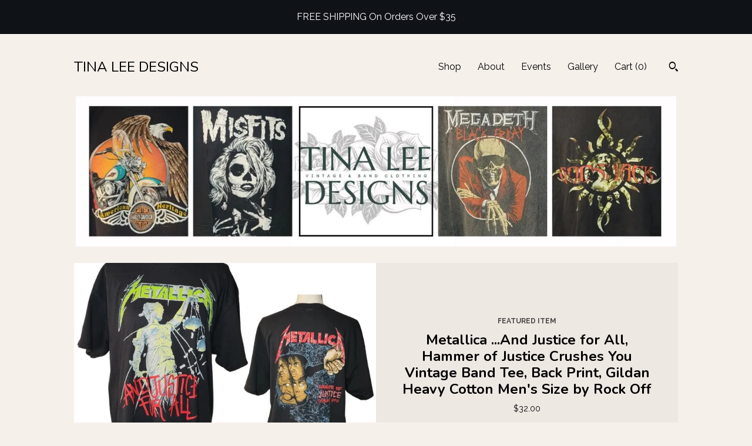

--- FILE ---
content_type: text/html; charset=UTF-8
request_url: https://www.tinalee-designs.com/
body_size: 9181
content:
<!DOCTYPE html>
<html prefix="og: http://ogp.me/ns#" lang="en">
    <head>
        <meta name="viewport" content="width=device-width, initial-scale=1, user-scalable=yes"/><meta property="content-type" content="text/html; charset=UTF-8" />
    <meta property="X-UA-Compatible" content="IE=edge" /><link rel="icon" href="https://i.etsystatic.com/24442810/r/isla/22c0e0/48205654/isla_75x75.48205654_b25grqkr.jpg" type="image/x-icon" /><meta name="description" content="Vintage & Band Clothing" />

<meta property="og:url" content="https://www.tinalee-designs.com//" />
<meta property="og:type" content="website" />
<meta property="og:title" content="TINA LEE DESIGNS" />
<meta property="og:description" content="Vintage & Band Clothing" />
<meta property="og:image" content="" />
<meta property="og:site_name" content="TINA LEE DESIGNS" />

<meta name="twitter:card" content="summary_large_image" />
<meta name="twitter:title" content="TINA LEE DESIGNS" />
<meta name="twitter:description" content="Vintage & Band Clothing" />
<meta name="twitter:image" content="" />


    <meta name="p:domain_verify" content="1ac3e014363e625cee86104acfe74d54"/><link rel="canonical" href="https://www.tinalee-designs.com/" /><script nonce="bWDxU9tGox7RMpnwOf4GKWE5">
    !function(e){var r=e.__etsy_logging={};r.errorQueue=[],e.onerror=function(e,o,t,n,s){r.errorQueue.push([e,o,t,n,s])},r.firedEvents=[];r.perf={e:[],t:!1,MARK_MEASURE_PREFIX:"_etsy_mark_measure_",prefixMarkMeasure:function(e){return"_etsy_mark_measure_"+e}},e.PerformanceObserver&&(r.perf.o=new PerformanceObserver((function(e){r.perf.e=r.perf.e.concat(e.getEntries())})),r.perf.o.observe({entryTypes:["element","navigation","longtask","paint","mark","measure","resource","layout-shift"]}));var o=[];r.eventpipe={q:o,logEvent:function(e){o.push(e)},logEventImmediately:function(e){o.push(e)}};var t=!(Object.assign&&Object.values&&Object.fromEntries&&e.Promise&&Promise.prototype.finally&&e.NodeList&&NodeList.prototype.forEach),n=!!e.CefSharp||!!e.__pw_resume,s=!e.PerformanceObserver||!PerformanceObserver.supportedEntryTypes||0===PerformanceObserver.supportedEntryTypes.length,a=!e.navigator||!e.navigator.sendBeacon,p=t||n,u=[];t&&u.push("fp"),s&&u.push("fo"),a&&u.push("fb"),n&&u.push("fg"),r.bots={isBot:p,botCheck:u}}(window);
</script>
        <title>TINA LEE DESIGNS</title>
    <link rel="stylesheet" href="https://www.etsy.com/ac/sasquatch/css/custom-shops/themes/trellis/main.2ee84c9600b38b.css" type="text/css" />
        <style id="font-style-override">
    @import url(https://fonts.googleapis.com/css?family=Nunito:400,700|Raleway:400,700);

    body, .btn, button {
        font-family: 'Raleway';
    }

    h1, .h1, h2, .h2, h3, .h3, h4,
    .h4, h5, .h5, h6, .h6 {
        font-family: 'Nunito';
        font-weight: 700;
    }

    strong, .strong {
        font-weight: 700;
    }

    .primary-font {
        font-family: 'Nunito';
    }

    .secondary-font {
        font-family: 'Raleway';
    }

</style>
        <style id="theme-style-overrides"> .compact-header .nav-toggle .patty, .compact-header .nav-toggle:before, .compact-header .nav-toggle:after {  background: #000000; } .compact-header .nav-wrapper, .compact-header nav {  background: #F6F0EB; } body, .shop-sections-nav .shop-sections-menu ul, .header .site-search .search {  background: #F6F0EB; } .header .site-search .search::after {  border-bottom-color: #F6F0EB; } body, a, .cart-trigger, .search-trigger, .featured-listings .featured-listings-slide .listing-details, .reviews .anchor-destination {  color: #000000; } .btn {  background: #0F1217;  border-color: #0F1217;  color: #ffffff; } .btn:hover {  background: #0F1217; } footer .divider {  border: none; } .listing-tabs .tab-triggers .tab-selected {  color: #0F1217;  border-color: #0F1217; } .dot-indicators .slick-active button {  background: #0F1217;  border-color: #0F1217; } .dot-indicators button {  background: #000000; } .page-link.selected {  color: #0F1217;  border-bottom: 1px solid #000; } .listing-description a, .tab-content a, .shipping-locale a, .cart .cart-shipping-total a:hover, .eu-dispute-content a, .reviews.anchor a {  color: #0F1217; } .post-date > * {  background: #F6F0EB; } .post-tags .post-tag {  background: #0F1217;  color: #ffffff; } .pattern-blog.post-page .related-links a, .btn-link {  background: #F6F0EB;  color: #000000; } .tab-content .eu-dispute-trigger-link {  color: #0F1217; } .announcement {  background: #0F1217;  color: #ffffff; } .module-event-item {  border-color: #0F1217; }</style>
        
    </head>
    <body class="cart-dropdown with-announcement" data-nnc="3:1769123623:xkzlfGe1GKTHkGVwzDsn5FBJBP_d:db8cacbabc0c0f36ee81f1e756c5b85765fde10033c3e76e7fc5720e1a6743e7" itemscope itemtype="http://schema.org/LocalBusiness">
        
        <div class="announcement without-link" data-ui="announcement">
        <span class="announcement-message">
            FREE SHIPPING On Orders Over $35
        </span>
</div>

<div class="content-wrapper">

    <header>
    <div class="full-header header left-brand-right-nav
    
    title-only
    
            no-icon
            
        
    ">
        <div class=" col-group">
            <div class="col-xs-6 primary-font">
                    <a class="branding" href="/">
                            <div class="region region-global" data-region="global">
    <div class="module pages-module module-shop-name module-1088392221386 " data-module="shop-name">
        <div class="module-inner" data-ui="module-inner">
            <span class="module-shop-name-text shop-name" data-ui="text" itemprop="name">
    TINA LEE DESIGNS
</span>
        </div>
    </div>
</div>
                    </a>
            </div>

            <div class="col-xs-6">
                <ul class="nav">
                    
<li>
    <a href="/shop" >
        Shop
    </a>
</li>
                    
                    
<li>
    <a href="/about" >
        About
    </a>
</li>
                    
<li>
    <a href="/events" >
        Events
    </a>
</li>
                    
<li>
    <a href="/gallery" >
        Gallery
    </a>
</li>

                    
                    <li class="nav-cart">                
                        <a href="#" data-module="cart-trigger" class="cart-trigger">
                            Cart (<span data-ui="cart-count">0</span>)
                        </a>
                    </li>
                    
                        <li>
                                <div data-module="search-trigger" class="site-search">
        <button class="ss-etsy ss-search search-trigger" data-ui="search-trigger" aria-label="Search"></button>
        <form data-ui="search-bar" class="search" action="/search">
            <input name="q" type="text" placeholder="Search..." aria-label="Search">
            <input class="btn" type="submit" value="Go">
        </form>
    </div>
                        </li>
                </ul>
            </div>
        </div>
    </div>
    
    <div data-module="hamburger-nav" class="compact-header 
    title-only
    
            no-icon
            
        
    ">
    <div class="nav-wrapper">
        <div class="col-group">
            <div class="col-xs-12">
                <button aria-label="toggle navigation" class="nav-toggle" data-ui="toggle">
                    <div class="patty"></div>
                </button>

                <div class="cart-trigger-wrapper">
                    <button data-module="cart-trigger" class="ss-etsy ss-cart cart-trigger" aria-label="Cart">
                        <span class="cart-count" data-ui="cart-count">0</span>
                    </button>
                </div>

                <div class="branding primary-font">
                     <h1 class="h2 logo"> 
                    
                        
    <a href="/" class="logo-shop-name">
            <div class="region region-global" data-region="global">
    <div class="module pages-module module-shop-name module-1088392221386 " data-module="shop-name">
        <div class="module-inner" data-ui="module-inner">
            <span class="module-shop-name-text shop-name" data-ui="text" itemprop="name">
    TINA LEE DESIGNS
</span>
        </div>
    </div>
</div>
    </a>

                    
                     </h1> 
                </div>
            </div>
        </div>
        <nav>
            <ul>
                    <li>
                        <form data-ui="search-bar" class="search" action="/search">
                            <div class="input-prepend-item">
                                <span class="ss-icon ss-search"></span>
                            </div>
                            <input name="q" type="search" aria-label="Search" placeholder="Search...">
                        </form>
                    </li>

                
<li>
    <a href="/shop" >
        Shop
    </a>
</li>
                
                
<li>
    <a href="/about" >
        About
    </a>
</li>
                
<li>
    <a href="/events" >
        Events
    </a>
</li>
                
<li>
    <a href="/gallery" >
        Gallery
    </a>
</li>

                
                    
<li>
    <a href="/contact-us" >
        Contact Us
    </a>
</li>            </ul>
        </nav>
    </div>

    <div class="blocker" data-ui="toggle"></div>
</div>
</header>    
    <div class="col-group">
        <div class="col-xs-12">
            <div class="region region-cover-photo" data-region="cover-photo">
    <div class="module pages-module module-cover-photo module-1155262398262 " data-module="cover-photo">
        <div class="module-inner" data-ui="module-inner">
            <img class="cover-photo" alt="" src="https://i.etsystatic.com/24442810/r/isbl/d82ce4/81811263/isbl_1200x300.81811263_eqthy8o3.jpg" srcset="https://i.etsystatic.com/24442810/r/isbl/d82ce4/81811263/isbl_fullxfull.81811263_eqthy8o3.jpg 1200w,https://i.etsystatic.com/24442810/r/isbl/d82ce4/81811263/isbl_3360x840.81811263_eqthy8o3.jpg 3360w,https://i.etsystatic.com/24442810/r/isbl/d82ce4/81811263/isbl_1680x420.81811263_eqthy8o3.jpg 1680w,https://i.etsystatic.com/24442810/r/isbl/d82ce4/81811263/isbl_1200x300.81811263_eqthy8o3.jpg 1200w,https://i.etsystatic.com/24442810/r/isbl/d82ce4/81811263/isbl_900x225.81811263_eqthy8o3.jpg 900w,https://i.etsystatic.com/24442810/r/isbl/d82ce4/81811263/isbl_640x160.81811263_eqthy8o3.jpg 640w,https://i.etsystatic.com/24442810/r/isbl/d82ce4/81811263/isbl_480x120.81811263_eqthy8o3.jpg 480w" />
        </div>
    </div>
</div>            
            <div class="region region-featured-listings" data-region="featured-listings">
    <div class="module pages-module module-featured-listings module-0 " data-module="featured-listings">
        <div class="module-inner" data-ui="module-inner">
            <div data-module="carousel" class="featured-listings dot-indicators">
        <div class="featured-listings-slide">
            <a href="//www.tinalee-designs.com/listing/1076665278/metallica-and-justice-for-all-hammer-of" class="listing-card">
                <div class="listing-image">
                    <img src="https://i.etsystatic.com/24442810/c/1080/1080/0/0/il/747cc8/6679133576/il_680x540.6679133576_8c8o.jpg" alt="Featured listing image: Metallica ...And Justice for All, Hammer of Justice Crushes You Vintage Band Tee, Back Print, Gildan Heavy Cotton Men&#39;s Size by Rock Off" />
                </div>
                <div class="listing-details">
                    <span class="eyebrow">
                        Featured Item
                    </span>
                    
                    <h2>
                        Metallica ...And Justice for All, Hammer of Justice Crushes You Vintage Band Tee, Back Print, Gildan Heavy Cotton Men&#39;s Size by Rock Off
                    </h2>

                        <span class="price">$32.00</span>

                    <span class="btn">
                        Shop Now
                    </span>
                </div>
            </a>
        </div>
        <div class="featured-listings-slide">
            <a href="//www.tinalee-designs.com/listing/4407469116/harley-davidson-1999-free-spirit-vintage" class="listing-card">
                <div class="listing-image">
                    <img src="https://i.etsystatic.com/24442810/r/il/8c26d5/7412352602/il_680x540.7412352602_tpwa.jpg" alt="Featured listing image: Harley Davidson 1999 Free Spirit Vintage T-Shirt, Bruchmuhlbach Germany, Back Print, Men&#39;s Size Large" />
                </div>
                <div class="listing-details">
                    <span class="eyebrow">
                        Featured Item
                    </span>
                    
                    <h2>
                        Harley Davidson 1999 Free Spirit Vintage T-Shirt, Bruchmuhlbach Germany, Back Print, Men&#39;s Size Large
                    </h2>

                        <span class="price">$75.00</span>

                    <span class="btn">
                        Shop Now
                    </span>
                </div>
            </a>
        </div>
        <div class="featured-listings-slide">
            <a href="//www.tinalee-designs.com/listing/4424296365/harley-davidson-vintage-ringer-tee-black" class="listing-card">
                <div class="listing-image">
                    <img src="https://i.etsystatic.com/24442810/c/1678/1678/0/0/il/6dbb7f/7508186384/il_680x540.7508186384_kd17.jpg" alt="Featured listing image: Harley Davidson Vintage Ringer Tee, Black & White Ringer, Harley Eagle with Mirrored Aviators, Men&#39;s Size Large" />
                </div>
                <div class="listing-details">
                    <span class="eyebrow">
                        Featured Item
                    </span>
                    
                    <h2>
                        Harley Davidson Vintage Ringer Tee, Black & White Ringer, Harley Eagle with Mirrored Aviators, Men&#39;s Size Large
                    </h2>

                        <span class="price">$40.00</span>

                    <span class="btn">
                        Shop Now
                    </span>
                </div>
            </a>
        </div>
        <div class="featured-listings-slide">
            <a href="//www.tinalee-designs.com/listing/1813775814/metallica-spiderweb-vintage-style-band" class="listing-card">
                <div class="listing-image">
                    <img src="https://i.etsystatic.com/24442810/c/1835/1835/0/43/il/3860de/6488521769/il_680x540.6488521769_kdgb.jpg" alt="Featured listing image: Metallica Spiderweb Vintage Style Band Tee, Faded Gray Concert Tee, Men’s Size High Quality T-Shirt by MerchTraffic" />
                </div>
                <div class="listing-details">
                    <span class="eyebrow">
                        Featured Item
                    </span>
                    
                    <h2>
                        Metallica Spiderweb Vintage Style Band Tee, Faded Gray Concert Tee, Men’s Size High Quality T-Shirt by MerchTraffic
                    </h2>

                        <span class="price">$32.00</span>

                    <span class="btn">
                        Shop Now
                    </span>
                </div>
            </a>
        </div>
</div>
        </div>
    </div>
</div>

                <div class="shop-sections">
                    <h2>Collections</h2>

                    <div class="col-group col-flush">
                            <div class="section col-lg-4 col-xs-6">
                                <a href="https://www.tinalee-designs.com/shop/41010491/band-tees">
                                    <img src="https://i.etsystatic.com/24442810/c/1621/1288/0/339/il/f4e334/4839819422/il_340x270.4839819422_np8n.jpg" width="100%" alt="Band Tees" />
                                    Band Tees
                                </a>
                            </div>
                            <div class="section col-lg-4 col-xs-6">
                                <a href="https://www.tinalee-designs.com/shop/31286245/sweatshirtshoodies">
                                    <img src="https://i.etsystatic.com/24442810/c/1729/1374/0/635/il/644cf3/4476691660/il_340x270.4476691660_oxle.jpg" width="100%" alt="Sweatshirts/Hoodies" />
                                    Sweatshirts/Hoodies
                                </a>
                            </div>
                            <div class="section col-lg-4 col-xs-6">
                                <a href="https://www.tinalee-designs.com/shop/44361796/harley-davidson">
                                    <img src="https://i.etsystatic.com/24442810/c/1800/1430/0/161/il/db4fd5/5723701915/il_340x270.5723701915_49nm.jpg" width="100%" alt="Harley Davidson " />
                                    Harley Davidson 
                                </a>
                            </div>
                            <div class="section col-lg-4 col-xs-6">
                                <a href="https://www.tinalee-designs.com/shop/31286223/vintage-recycle-wear">
                                    <img src="https://i.etsystatic.com/24442810/r/il/1319b2/7261960357/il_340x270.7261960357_288c.jpg" width="100%" alt="Vintage Recycle Wear" />
                                    Vintage Recycle Wear
                                </a>
                            </div>
                            <div class="section col-lg-4 col-xs-6">
                                <a href="https://www.tinalee-designs.com/shop/42646291/totes-bags">
                                    <img src="https://i.etsystatic.com/24442810/c/1800/1430/0/1069/il/880621/4838720228/il_340x270.4838720228_46st.jpg" width="100%" alt="Totes & Bags" />
                                    Totes & Bags
                                </a>
                            </div>
                    </div>
                </div>
        </div>
    </div>
</div>

<footer data-module="footer">
        
    <div class="content-wrapper">
        <div class="col-group">
            <div class="col-xs-12">
                <div class="divider"></div>
            </div>

            <div class="col-xs-12 col-md-3">
                <div class="footer-section">
                    <h3 class="truncated">TINA LEE DESIGNS</h3>
                </div>
            </div>

            <div class="col-xs-12 col-md-3">
                <div class="footer-section">
                    <h3 class="heading">
                        Navigate
                    </h3>
                    <nav>
                        <ul>
                            
<li>
    <a href="/shop" >
        Shop
    </a>
</li>
                            
                            
<li>
    <a href="/about" >
        About
    </a>
</li>
                            
<li>
    <a href="/policy" >
        Shipping and Policies
    </a>
</li>
                            
<li>
    <a href="/contact-us" >
        Contact Us
    </a>
</li>
                            
<li>
    <a href="/events" >
        Events
    </a>
</li>
                            
<li>
    <a href="/gallery" >
        Gallery
    </a>
</li>
                            
                        </ul>
                    </nav>
                </div>
            </div>

            <div class="col-xs-12 col-md-3">
                    <h3 class="heading">
                        Elsewhere
                    </h3>

                    <nav>
                        <ul>
                                <li>
                                    <a href="http://www.pinterest.com/tinaleedesigns" target="_blank">
                                        Pinterest
                                    </a>
                                </li>
                                <li>
                                    <a href="https://www.instagram.com/tina.leedesigns/" target="_blank">
                                        Instagram
                                    </a>
                                </li>
                        </ul>
                    </nav>
            </div>

            <div class="col-xs-12 col-md-3">
                <div class="footer-section footer-fine-print">
                    <h3 class="heading">
                        Fine Print
                    </h3>
                    <ul>
                        <li>
                            All rights reserved
                        </li>
                        <li class="break-long">
                            &copy; 2026 TINA LEE DESIGNS
                        </li>
                        <li class="footer-powered">
                            <a href="https://www.etsy.com/pattern?ref=tinaleedesigns-pwrdby" target="_blank" data-no-preview-hijack>
                                Powered by Etsy
                            </a>
                        </li>
                    </ul>
                </div>
            </div>
        </div>
    </div>
</footer>

    <div data-module="cart" class="cart" role="dialog">
        <div class="store-cart-container" data-ui="cart-box" tabindex="0">
            <div class="store-cart-box">
                <div class="cart-header">
                        <span class="item-count">0 items in your cart</span>
                    <button class="close-cart" data-ui="close-cart" aria-label="Close">Close</button>
                    <button class="close-cart-x-button" data-ui="close-cart" aria-label="Close"> <span class="close-cart-x-icon"></span> </button>
                </div>

                <div class="cart-content clearfix" data-ui="cart-content">
                        <div class="cart-empty">
                            <h3>Keep shopping! :)</h3>
                        </div>
                </div>

            </div>
        </div>
    </div>
 <div class="impressum-form-container">
    <div class="impressum impressum-form" data-ui="impressum">
        <div class="inner-container">
            <div class="impressum-header">
                <h3>Legal imprint</h3>
                <div class="impressum-content" data-ui="impressum-content"></div>
            </div>
             <div class="impressum-close-btn form-button-container">
                <button class="btn" data-ui="impressum-close-btn">
                    <span class="btn-text">Close</span>
                </button>
            </div>
        </div>
    </div>
</div>
        
        <script nonce="bWDxU9tGox7RMpnwOf4GKWE5">
    window.Etsy = window.Etsy || {};
    window.Etsy.Context = {"page_guid":"10170fda0368.0f457b65ff736e3d64bc.00","clientlogger":{"is_enabled":true,"endpoint":"\/clientlog","logs_per_page":6,"id":"Eu6j_gVLyXIeE02NhlMG7JcLRZ7a","digest":"bbe805497a905a215b29811e20c07e978bbb915c","enabled_features":["info","warn","error","basic","uncaught"]}};
</script>

<script nonce="bWDxU9tGox7RMpnwOf4GKWE5">
    __webpack_public_path__ = "https://www.etsy.com/ac/evergreenVendor/js/en-US/"
</script>
    <script src="https://www.etsy.com/ac/evergreenVendor/js/en-US/vendor_bundle.1e397356b19ae5cf6c49.js" nonce="bWDxU9tGox7RMpnwOf4GKWE5" defer></script>
    <script src="https://www.etsy.com/paula/v3/polyfill.min.js?etsy-v=v5&flags=gated&features=AbortController%2CDOMTokenList.prototype.@@iterator%2CDOMTokenList.prototype.forEach%2CIntersectionObserver%2CIntersectionObserverEntry%2CNodeList.prototype.@@iterator%2CNodeList.prototype.forEach%2CObject.preventExtensions%2CString.prototype.anchor%2CString.raw%2Cdefault%2Ces2015%2Ces2016%2Ces2017%2Ces2018%2Ces2019%2Ces2020%2Ces2021%2Ces2022%2Cfetch%2CgetComputedStyle%2CmatchMedia%2Cperformance.now" nonce="bWDxU9tGox7RMpnwOf4GKWE5" defer></script>
    <script src="https://www.etsy.com/ac/evergreenVendor/js/en-US/custom-shops/themes/trellis/main.db5a22235762c8907514.js" nonce="bWDxU9tGox7RMpnwOf4GKWE5" defer></script>
        <script type='text/javascript' nonce='bWDxU9tGox7RMpnwOf4GKWE5'>
    window.__etsy_logging=window.__etsy_logging||{perf:{}};window.__etsy_logging.url="\/\/www.etsy.com\/bcn\/beacon";window.__etsy_logging.defaults={"ab":{"xplat.runtime_config_service.ramp":["on","x","b4354c"],"custom_shops.buyer.SSL_base_redirect":["on","x","6b51d2"],"custom_shops.domains.multiple_connected_support":["on","x","ffc63f"],"osx.swedish_language":["ineligible","e","d8527a"],"custom_shops.ssl_enabled":["on","x","74c2fc"],"custom_shops.language_translation_control":["on","x","211770"],"custom_shops.sellers.dashboard.pages":["on","x","12e2b2"],"iat.mt.de":["ineligible","e","6fe2bd"],"iat.mt.fr":["ineligible","e","781db2"],"made_for_cats.persotools.personalization_charging_cart":["off","x","74ea89"],"checkout.price_decreased_in_cart_message":["on","x","9e7469"],"checkout\/covid_shipping_restrictions":["ineligible","e","153e2d"],"checkout.memoize_purchase_state_verifier_error":["on","x","164c8f"],"checkout.use_memoized_purchase_state_data_to_verify_listing_restoration":["on","x","7aef85"],"checkout.split_shop_and_listing_cart_purchase_state_verification":["off","x","3cc63a"],"fulfillment_platform.country_to_country_multi_edd.web":["on","x","545db4"],"fulfillment_platform.country_to_country_multi_edd.boe":["ineligible","e","4b02c5"],"custom_shops.sellers.pattern_only_listings":["on","x","c9aef0"],"eu_crd_compliance.sellers":["on","x","1060a1"],"disambiguate_usd_outside_usa":["ineligible","e","c8897d"],"builda_scss":["sasquatch","x","96bd82"],"web_components.mustache_filter_request":["on","x","fa4665"],"custom_shops.custom_pages.events":["on","x","6d3e42"],"custom_shops.custom_pages.gallery":["on","x","8fddb4"],"custom_shops.ad_track":["on","x","9a8e38"],"convos.guest_convos.guest_shardifier":["on","x","d9e244"],"custom_shops.sellers.search":["on","x","7a9a12"],"custom_shops.sellers.dashboard.module_featured":["on","x","9b0feb"],"custom_shops.sellers.secondary_font":["on","x","aa2c58"],"polyfills":["on","x","db574b"],"polyfill_experiment_4":["no_filtering","x","0e8409"]},"user_id":null,"page_guid":"10170fda0368.0f457b65ff736e3d64bc.00","page_guid_source":"guid-source-generated","version":1,"request_uuid":"Eu6j_gVLyXIeE02NhlMG7JcLRZ7a","cdn-provider":"","header_fingerprint":"ua","header_signature":"5ea1461e449bce1cee11af152f6b3da8","ip_org":"Amazon.com","ref":"","loc":"http:\/\/www.tinalee-designs.com\/","locale_currency_code":"USD","pref_language":"en-US","region":"US","detected_currency_code":"USD","detected_language":"en-US","detected_region":"US","isWhiteListedMobileDevice":false,"isMobileRequestIgnoreCookie":false,"isMobileRequest":false,"isMobileDevice":false,"isMobileSupported":false,"isTabletSupported":false,"isTouch":false,"isEtsyApp":false,"isPreviewRequest":false,"isChromeInstantRequest":false,"isMozPrefetchRequest":false,"isTestAccount":false,"isSupportLogin":false,"isInternal":false,"isInWebView":false,"botCheck":["da","dc","ua"],"isBot":true,"isSyntheticTest":false,"event_source":"customshops","browser_id":"QbZ3HaFd6-Kgfr9scoHBZuJtnIsR","gdpr_tp":3,"gdpr_p":3,"transcend_strategy_consent_loaded_status":"FetchMiss","transcend_strategy_initial_fetch_time_ms":null,"transcend_strategy_consent_reconciled_time_ms":null,"legacy_p":3,"legacy_tp":3,"cmp_tp":false,"cmp_p":false,"device_identifier":{"source":"new_uaid_cookie","value":"QbZ3HaFd6-Kgfr9scoHBZuJtnIsR"},"page_time":198,"load_strategy":"page_navigation"};
    !function(e,t){var n=e.__etsy_logging,o=n.url,i=n.firedEvents,a=n.defaults,r=a.ab||{},s=n.bots.botCheck,c=n.bots.isBot;n.mergeObject=function(e){for(var t=1;t<arguments.length;t++){var n=arguments[t];for(var o in n)Object.prototype.hasOwnProperty.call(n,o)&&(e[o]=n[o])}return e};!a.ref&&(a.ref=t.referrer),!a.loc&&(a.loc=e.location.href),!a.webkit_page_visibility&&(a.webkit_page_visibility=t.webkitVisibilityState),!a.event_source&&(a.event_source="web"),a.event_logger="frontend",a.isIosApp&&!0===a.isIosApp?a.event_source="ios":a.isAndroidApp&&!0===a.isAndroidApp&&(a.event_source="android"),s.length>0&&(a.botCheck=a.botCheck||[],a.botCheck=a.botCheck.concat(s)),a.isBot=c,t.wasDiscarded&&(a.was_discarded=!0);var v=function(t){if(e.XMLHttpRequest){var n=new XMLHttpRequest;n.open("POST",o,!0),n.send(JSON.stringify(t))}};n.updateLoc=function(e){e!==a.loc&&(a.ref=a.loc,a.loc=e)},n.adminPublishEvent=function(n){"function"==typeof e.CustomEvent&&t.dispatchEvent(new CustomEvent("eventpipeEvent",{detail:n})),i.push(n)},n.preparePEPerfBeaconAbMismatchEventIfNecessary=function(){if(!0===n.shouldLogAbMismatch){var e=n.abVariantsForMismatchEvent;for(var t in r)if(Object.prototype.hasOwnProperty.call(r,t)){var o=r[t];if(void 0!==o){var i=o[0];if(void 0!==i){var a=e[t];void 0===a&&(a={});var s=a[i];void 0===s&&(s=[]),s.push({name:"default",selector:o[1],hash:o[2]}),a[i]=s,e[t]=a}}}n.abVariantsForMismatchEvent=e}},n.sendEvents=function(t,i){var s=a;if("perf"===i){var c={event_logger:i};n.asyncAb&&(n.preparePEPerfBeaconAbMismatchEventIfNecessary(),c.ab=n.mergeObject({},n.asyncAb,r)),s=n.mergeObject({},a,c)}var f={events:t,shared:s};e.navigator&&"function"==typeof e.navigator.sendBeacon?function(t){t.events.forEach((function(e){e.attempted_send_beacon=!0})),e.navigator.sendBeacon(o,JSON.stringify(t))||(t.events.forEach((function(e){e.send_beacon_failed=!0})),v(t))}(f):v(f),n.adminPublishEvent(f)}}(window,document);
</script>

<script type='text/javascript' nonce='bWDxU9tGox7RMpnwOf4GKWE5'>window.__etsy_logging.eventpipe.primary_complement={"attributes":{"guid":"10170fda07cc.f544ac8fc45c45580af6.00","event_name":"default_primary_event_complementary","event_logger":"frontend","primary_complement":true}};!function(e){var t=e.__etsy_logging,i=t.eventpipe,n=i.primary_complement,o=t.defaults.page_guid,r=t.sendEvents,a=i.q,c=void 0,d=[],h=0,u="frontend",l="perf";function g(){var e,t,i=(h++).toString(16);return o.substr(0,o.length-2)+((t=2-(e=i).length)>0?new Array(t+1).join("0")+e:e)}function v(e){e.guid=g(),c&&(clearTimeout(c),c=void 0),d.push(e),c=setTimeout((function(){r(d,u),d=[]}),50)}!function(t){var i=document.documentElement;i&&(i.clientWidth&&(t.viewport_width=i.clientWidth),i.clientHeight&&(t.viewport_height=i.clientHeight));var n=e.screen;n&&(n.height&&(t.screen_height=n.height),n.width&&(t.screen_width=n.width)),e.devicePixelRatio&&(t.device_pixel_ratio=e.devicePixelRatio),e.orientation&&(t.orientation=e.orientation),e.matchMedia&&(t.dark_mode_enabled=e.matchMedia("(prefers-color-scheme: dark)").matches)}(n.attributes),v(n.attributes),i.logEvent=v,i.logEventImmediately=function(e){var t="perf"===e.event_name?l:u;e.guid=g(),r([e],t)},a.forEach((function(e){v(e)}))}(window);</script>
        <script nonce="bWDxU9tGox7RMpnwOf4GKWE5">
    window.dataLayer = [
    {
        "tp_consent": "yes",
        "Language": "en-US",
        "Region": "US",
        "Currency": "USD",
        "UAID": "QbZ3HaFd6-Kgfr9scoHBZuJtnIsR",
        "DetectedRegion": "US",
        "uuid": 1769123623,
        "request_start_time": 1769123623
    },
    {
        "event": "cstmSellerTrackerEvent",
        "cstmSellerTrackerID": "UA-186338786-1",
        "cstmSellerTrackerDomain": "www.tinalee-designs.com"
    }
];
</script>
<noscript>
    <iframe src="//www.googletagmanager.com/ns.html?id=GTM-TG543P"
        height="0" width="0" style="display:none;visibility:hidden"></iframe>
</noscript>
<script nonce='bWDxU9tGox7RMpnwOf4GKWE5'>
(function(w,d,s,l,i){w[l]=w[l]||[];w[l].push({'gtm.start':
new Date().getTime(),event:'gtm.js'});var f=d.getElementsByTagName(s)[0],
j=d.createElement(s),dl=l!='dataLayer'?'&l='+l:'';j.async=true;j.src=
'//www.googletagmanager.com/gtm.js?id='+i+dl;var n=d.querySelector('[nonce]');
n&&j.setAttribute('nonce',n.nonce||n.getAttribute('nonce'));f.parentNode.insertBefore(j,f);
})(window,document,'script','dataLayer','GTM-TG543P');

</script>
        <script nonce="bWDxU9tGox7RMpnwOf4GKWE5">
            window.PatternContext = {};
            window.PatternContext.ContactFormData = {"messages":{"contact_valid_name":"Please enter a valid name","contact_valid_email":"Please enter a valid Email","contact_msg_placeholder":"Click here to enter a message","contact_thanks_short":"Thanks for getting in touch!","contact_thanks_long":"We will get back to you as soon as we can. Meanwhile, you can check your email for receipt of the message.","contact_confirm":"Please confirm your email.","contact_signature":"Your friend,","contact_continue":"Continue Browsing","contact_loading":"Loading","contact_submit":"Submit","contact_email_label":"Email","contact_name_label":"Name","contact_terms":"By clicking submit, you agree to Etsy\u2019s <a href=\"http:\/\/www.etsy.com\/legal\/terms\" target=\"_blank\">Terms of Use<\/a> and <a href=\"http:\/\/www.etsy.com\/legal\/privacy\" target=\"_blank\">Privacy Policy<\/a>.","modal_close":"Close","general_contact_us":"Contact us"},"shop_display_name":"TINA LEE DESIGNS","listing":false};
        </script>
    </body>
</html>

--- FILE ---
content_type: text/plain
request_url: https://www.google-analytics.com/j/collect?v=1&_v=j102&a=1720761073&t=pageview&_s=1&dl=https%3A%2F%2Fwww.tinalee-designs.com%2F&ul=en-us%40posix&dt=TINA%20LEE%20DESIGNS&sr=1280x720&vp=1280x720&_u=YEBAAAABAAAAACAAo~&jid=665810644&gjid=814471139&cid=997416810.1769123626&tid=UA-186338786-1&_gid=623761788.1769123626&_r=1&_slc=1&gtm=45He61m0n71TG543Pv71538743za200zd71538743&gcd=13l3l3l3l1l1&dma=0&tag_exp=103116026~103200004~104527906~104528500~104684208~104684211~105391252~115495938~115938465~115938468~116682875~117025848~117041588&z=870448839
body_size: -453
content:
2,cG-C8NKM769F2